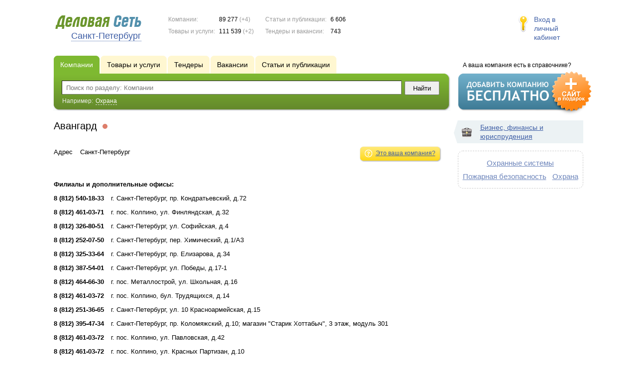

--- FILE ---
content_type: text/html; charset=UTF-8
request_url: https://www.ds78.ru/firms/63699/
body_size: 6437
content:
<!DOCTYPE html>
<html>
<head>
<meta http-equiv="Content-Type" content="text/html; charset=utf-8">
<meta name="viewport" content="width=device-width,initial-scale=1" />
<title>Авангард</title>
<meta property="og:image" content="/lib/conf/countries/russia/img/logo.gif" />
<meta property="og:title" content="Авангард" />
<link rel="image_src" href="/lib/conf/countries/russia/img/logo.gif" />
<script>window.yaContextCb=window.yaContextCb||[]</script>
<script type="text/javascript" src="https://yandex.ru/ads/system/context.js" async></script>
<link type="text/css" rel="stylesheet" href="//s.ds-russia.ru/css/portal/main.css?1635171381" />
<script type="text/javascript" src="//s.ds-russia.ru/lib/3rd_party/jquery/jquery.js?1421526626"></script>
<script type="text/javascript" src="//s.ds-russia.ru/js/common.js?1540153145"></script>
<script type="text/javascript" src="//s.ds-russia.ru/js/portal/main.js?1645383113"></script>
<script type="text/javascript" src="//s.ds-russia.ru/js/pretty_form.js?1494325048"></script>
<link type="text/css" rel="stylesheet" href="//s.ds-russia.ru/css/pretty_form.css?1540064032" /><link rel="shortcut icon" href="/favicon.ico" type="image/x-icon">
</head>

<body>
<div class="Page">	
    <div class="Page_in">
		<div class="load-container"><div class="loader"></div></div>        <div class="Container">
		
            <div class="Head">
                <div class="LogoBlock ru">
                    <a href="/"><img src="/lib/conf/countries/russia/img/logo.gif" alt="Деловая сеть" /></a>
					<span class="city_name"><span>Санкт-Петербург</span></span>
                </div>
				
				<div class="StatisBlock">
	<noindex>
	<table>
		<tr><td>Компании:</td><td><span class='number'>89 277</span> (+4)</td></tr>		<tr><td>Товары и услуги:</td><td><span class='number'>111 539</span> (+2)</td></tr>	</table>
	<table>
		<tr><td>Статьи и публикации:</td><td><span class='number'>6 606</span></td></tr>		<tr><td>Тендеры и вакансии:</td><td><span class='number'>743</span></td></tr>	</table>
	</noindex>
</div>				
				                <div class="LoginBlock">
                    <a href="/my/">Вход в личный кабинет</a>
                </div>
								
                <div class="TeaserBlock"></div>
				
				<div id="mobileMenuButton" class="mobileHeaderButtton"></div>
				
				<div class="mobileHeaderRightBlock">
					<div id="mobileSearchButton" class="mobileHeaderButtton"></div>
					<div id="mobileBasketButton" class="mobileHeaderButtton"></div>
				</div>
            </div>
			
			<div class="NaviBlock">
	<div class="BtnAddCompany">
		<div class="title">А ваша компания есть в справочнике?</div>
		<a href="/add/"><img src="/lib/conf/countries/russia/img/add_company_btn.png" /></a>
	</div>

	<div class="SearchBlock">                
		<ul class="switches">
						<li class="action">
								<a href="/firms/">
					<span>Компании</span>
				</a>
							</li>
						<li>
								<a href="/goods/">
					<span>Товары и услуги</span>
				</a>
							</li>
						<li>
								<a href="/tenders/">
					<span>Тендеры</span>
				</a>
							</li>
						<li>
								<a href="/vacancies/">
					<span>Вакансии</span>
				</a>
							</li>
						<li>
								<a href="/news/">
					<span>Статьи и публикации</span>
				</a>
							</li>
					</ul>
		<form class="search" method="GET" action="/firms/">
			<div class="l"></div><div class="r"></div>
			<div class="input_line">                    	
				<div class="text_input">
					<input type="text" name="text" value="" placeholder="Поиск по разделу: Компании"/>
				</div>                   	
				<input type="submit" class="submit_input" value="Найти" />
			</div>
			
						<noindex>
			<div class="example">
				Например: <span>Охрана</span>
			</div>
			</noindex>
					</form>
	</div>
</div>			
			<div class="LeftColumn"><div class="LeftColumn_In">
	<h1>Авангард <span class="title_status"><noindex>
				<div class="status status_five">
					<div class="status_popup">Информация может быть не достоверна</div>
				</div>
				</noindex></span></h1>
	
		<div id="bEeHkD"></div><div class="mjvpcq"><div class="mygcdm">
		<!-- Yandex.RTB R-A-50894-1 -->
		<div id="yandex_rtb_R-A-50894-1"></div>
		<script>window.yaContextCb.push(()=>{
		  Ya.Context.AdvManager.render({
			renderTo: 'yandex_rtb_R-A-50894-1',
			blockId: 'R-A-50894-1'
		  })
		})</script>
		</div></div>	
	<div class="CompanyProfile">    
		<strong class='preview_text'></strong>
	
				
				<noindex>
		<div class="function">
			<ul>
				<li><a href="/add/300623/" class="yellow_bottom" rel="nofollow">
					<span class="l"></span><span class="r"></span>
					<span class="icon icon_your_company"></span>
					Это ваша компания?				</a></li>
				
							</ul>
		</div>
		</noindex>
				
		<div class="info">
			<table>
			<tr><td class="type">Адрес</td><td>Санкт-Петербург</td></tr>			</table>      
		</div>
		<div class="clear"></div>
		
				
		<div class="text detailText"></div>
		
					<div class="firmBranches">
			<b>Филиалы и дополнительные офисы:</b>
			
							<div class="branch">
					<span><b>8 (812) 540-18-33</b></span>
					<span>г. Санкт-Петербург, пр. Кондратьевский, д.72</span>
					<span></span>
				</div>
							<div class="branch">
					<span><b>8 (812) 461-03-71</b></span>
					<span>г. пос. Колпино, ул. Финляндская, д.32</span>
					<span></span>
				</div>
							<div class="branch">
					<span><b>8 (812) 326-80-51</b></span>
					<span>г. Санкт-Петербург, ул. Софийская, д.4</span>
					<span></span>
				</div>
							<div class="branch">
					<span><b>8 (812) 252-07-50</b></span>
					<span>г. Санкт-Петербург, пер. Химический, д.1/А3</span>
					<span></span>
				</div>
							<div class="branch">
					<span><b>8 (812) 325-33-64</b></span>
					<span>г. Санкт-Петербург, пр. Елизарова, д.34</span>
					<span></span>
				</div>
							<div class="branch">
					<span><b>8 (812) 387-54-01</b></span>
					<span>г. Санкт-Петербург, ул. Победы, д.17-1</span>
					<span></span>
				</div>
							<div class="branch">
					<span><b>8 (812) 464-66-30</b></span>
					<span>г. пос. Металлострой, ул. Школьная, д.16</span>
					<span></span>
				</div>
							<div class="branch">
					<span><b>8 (812) 461-03-72</b></span>
					<span>г. пос. Колпино, бул. Трудящихся, д.14</span>
					<span></span>
				</div>
							<div class="branch">
					<span><b>8 (812) 251-36-65</b></span>
					<span>г. Санкт-Петербург, ул. 10 Красноармейская, д.15</span>
					<span></span>
				</div>
							<div class="branch">
					<span><b>8 (812) 395-47-34</b></span>
					<span>г. Санкт-Петербург, пр. Коломяжский, д.10; магазин "Старик Хоттабыч", 3 этаж, модуль 301</span>
					<span></span>
				</div>
							<div class="branch">
					<span><b>8 (812) 461-03-72</b></span>
					<span>г. пос. Колпино, ул. Павловская, д.42</span>
					<span></span>
				</div>
							<div class="branch">
					<span><b>8 (812) 461-03-72</b></span>
					<span>г. пос. Колпино, ул. Красных Партизан, д.10</span>
					<span></span>
				</div>
							<div class="branch">
					<span><b>8 (812) 325-37-82</b></span>
					<span>г. Санкт-Петербург, ул. Цветочная, д.6</span>
					<span></span>
				</div>
							<div class="branch">
					<span><b>8 (812) 461-03-72</b></span>
					<span>г. пос. Колпино, пр. Ленина, д.72</span>
					<span></span>
				</div>
							<div class="branch">
					<span><b>8 (812) 461-03-72</b></span>
					<span>г. пос. Колпино, ул. Веры Слуцкой, д.32</span>
					<span></span>
				</div>
							<div class="branch">
					<span><b>8 (812) 237-18-37</b></span>
					<span>г. Санкт-Петербург, пр. Петровский, д.1</span>
					<span></span>
				</div>
							<div class="branch">
					<span><b>8 (812) 960-69-44</b></span>
					<span>г. Санкт-Петербург, ул. Ленсовета, д.14-15</span>
					<span></span>
				</div>
							<div class="branch">
					<span><b>8 (812) 600-19-77</b></span>
					<span>г. Санкт-Петербург, ул. Новолитовская, д.15/В; МЦ "Аквилон", 3 этаж, стенд 86</span>
					<span></span>
				</div>
						</div>
				
		<div class="ProfileInfo">
			<div class="ShareButtons ru"></div>
			
			<div class="rating_line">
				<span class="type">Рейтинг:</span>
				<span class="stars">
									<span class="star"></span>
									<span class="star"></span>
									<span class="star"></span>
									<span class="star"></span>
									<span class="star"></span>
								</span>
							</div>
			
						<div class="add_review">
				<a href="#300623" class="dashed_link" rel="nofollow"><span class="icon_add_review"></span>Оставить отзыв</a>
			</div>
					</div>
	</div>
	
	<h3>Смотрите также:</h3><div class="CompanyList">
		<div class="element">
		<div class="title"><a href="/firms/63711/">Авангард-Сервис</a>
		<noindex>
				<div class="status status_five">
					<div class="status_popup">Информация может быть не достоверна</div>
				</div>
				</noindex>	</div>
				<ul class="relevant_goods">
					</ul>
		<ul>
			<li class="adress_ico">г. Санкт-Петербург, ул. Инструментальная, д.3/Б</li>			<li class="phone_ico">8 (812) 380-65-56</li>		</ul>
	</div>
		<div class="element">
		<div class="title"><a href="/firms/1030088/">ООО "АВАНГАРД-С"</a>
		<noindex>
				<div class="status status_five">
					<div class="status_popup">Информация может быть не достоверна</div>
				</div>
				</noindex>	</div>
				<ul class="relevant_goods">
					</ul>
		<ul>
			<li class="adress_ico">г. Санкт-Петербург, Зеленков пер. , д.7</li>			<li class="phone_ico">8 (812) 454-55-05</li>		</ul>
	</div>
		<div class="element">
		<div class="title"><a href="/firms/1033085/">АВАНГАРД-С</a>
		<noindex>
				<div class="status status_five">
					<div class="status_popup">Информация может быть не достоверна</div>
				</div>
				</noindex>	</div>
				<ul class="relevant_goods">
					</ul>
		<ul>
			<li class="adress_ico">Санкт-Петербург, Зеленков пер. 7А</li>			<li class="phone_ico">8 (812) 454-55-05</li>		</ul>
	</div>
		<div class="element">
		<div class="title"><a href="/firms/1910191/">ЗАВОД СРЕДСТВ ПОЖАРОТУШЕНИЯ</a>
		<noindex>
				<div class="status status_five">
					<div class="status_popup">Информация может быть не достоверна</div>
				</div>
				</noindex>	</div>
		Производитель пенообразователей для пожаротушения различного назначения		<ul class="relevant_goods">
					</ul>
		<ul>
			<li class="adress_ico">Санкт-Петербург, ул. Таллинская, д. 5</li>			<li class="phone_ico">+7 (812) 924-78-92</li>		</ul>
	</div>
		<div class="element">
		<div class="title"><a href="/firms/126595/">Синако-Телеком</a>
		<noindex>
				<div class="status status_five">
					<div class="status_popup">Информация может быть не достоверна</div>
				</div>
				</noindex>	</div>
				<ul class="relevant_goods">
					</ul>
		<ul>
			<li class="adress_ico">Санкт-Петербург, ул. Почтамтская д.20. пом.7Н</li>			<li class="phone_ico">8 (812) 571-20-27</li>		</ul>
	</div>
	</div>
		
</div></div>

<div class="RightColumn">
	<div class="CatalogNavi">
	<ul>
					<li class="action"><span class="arrow"></span>			<a href="/firms/business/">
				<span class="navi_icon navi_icon_business"></span>Бизнес, финансы и юриспруденция			</a><span></span>
			</li>
			</ul>
</div>
		<div class="TagCloud TagCloud_mini">
		<div class="TagCloud_in">
							<span class="fs5"><a href="/firms/ohrannye_sistemy/">Охранные системы</a></span>
							<span class="fs5"><a href="/firms/pojarnaya_bezopasnost/">Пожарная безопасность</a></span>
							<span class="fs5"><a href="/firms/ohrana/">Охрана</a></span>
					</div>
	</div>
	<div id="bEeHkD"></div><div class="bxetnq"><div class="hsnjvd">
		<!-- Yandex.RTB R-A-50894-2 -->
		<div id="yandex_rtb_R-A-50894-2"></div>
		<script>window.yaContextCb.push(()=>{
		  Ya.Context.AdvManager.render({
			renderTo: 'yandex_rtb_R-A-50894-2',
			blockId: 'R-A-50894-2'
		  })
		})</script>
		</div></div>	</div>			 <div class="clear"></div> 
        </div>
    </div>
	
    <div class="Footer">
    	<div class="Footer_in">
            <div class="Counter">
				<script type="text/javascript"><!--
		new Image().src = "//counter.yadro.ru/hit;ds_all?r"+
		escape(document.referrer)+((typeof(screen)=="undefined")?"":
		";s"+screen.width+"*"+screen.height+"*"+(screen.colorDepth?
		screen.colorDepth:screen.pixelDepth))+";u"+escape(document.URL)+
		";"+Math.random();//--></script>
		
		<noindex>
		<a href="http://www.liveinternet.ru/stat/ds_all/" target="_blank" rel="nofollow">
		<img src="//counter.yadro.ru/logo;ds_all?14.2"
		title="LiveInternet: показано число просмотров за 24 часа, посетителей за 24 часа и за сегодня"
		alt="" border="0" width="88" height="31"/></a>
		</noindex>

<!-- Yandex.Metrika counter -->
		<script type="text/javascript">
		(function (d, w, c) {
			(w[c] = w[c] || []).push(function() {
				try {w.yaCounter19587748 = new Ya.Metrika({id:19587748, params: {fid_300623: true}});
w.yaCounter34868715 = new Ya.Metrika({id:34868715});
w.yaCounter19598353 = new Ya.Metrika({id:19598353});
} catch(e) { }
			});

			var n = d.getElementsByTagName("script")[0],
				s = d.createElement("script"),
				f = function () { n.parentNode.insertBefore(s, n); };
			s.type = "text/javascript";
			s.async = true;
			s.src = (d.location.protocol == "https:" ? "https:" : "http:") + "//mc.yandex.ru/metrika/watch.js";

			if (w.opera == "[object Opera]") {
				d.addEventListener("DOMContentLoaded", f, false);
			} else { f(); }
		})(document, window, "yandex_metrika_callbacks");
		</script><noscript><div><img src="//mc.yandex.ru/watch/19587748" style="position:absolute; left:-9999px;" alt="" /></div></noscript>
<noscript><div><img src="//mc.yandex.ru/watch/34868715" style="position:absolute; left:-9999px;" alt="" /></div></noscript>
<noscript><div><img src="//mc.yandex.ru/watch/19598353" style="position:absolute; left:-9999px;" alt="" /></div></noscript>
<!-- /Yandex.Metrika counter -->            </div>
			            <div class="SelectCountry">
            	<ul>
											<li class="current">
							<a href="//www.ds-russia.ru" target="_blank">
								<span class="flag_russia"></span>
								Россия							</a>
						</li>
											<li >
							<a href="//www.ds-ua.net" target="_blank">
								<span class="flag_ua"></span>
								Украина							</a>
						</li>
											<li >
							<a href="//www.ds-by.net" target="_blank">
								<span class="flag_by"></span>
								Беларусь							</a>
						</li>
											<li >
							<a href="//www.ds-kz.net" target="_blank">
								<span class="flag_kz"></span>
								Казахстан							</a>
						</li>
					                </ul>
            </div>
			            <div class="FNavi">
                <ul>
                    <li><a href="/about/">О проекте</a></li>
                    												<li><a href="https://forum.ds-russia.ru">Форум</a></li>
					                </ul>
            </div>
            <div class="FDescription">
                <div class="seo_text"><strong>Санкт-Петербург и Ленинградская область</strong><br>справочник компаний, товаров и услуг</div>
                <div class="copyright">Деловая Сеть 2008-2025</div>
            </div>            
    	</div>
    </div>
	
	<div class="mobileSidebar">
		<div class="close">×</div>
		
		<div class="mobileSidebarInner">
			<noindex>
			<label for="regionSelector" class="regionSelector">
				Регион:				<select id="regionSelector">
				<option value="ds19.ru">Абакан</option><option value="dsa87.ru">Анадырь</option><option value="ds29.ru">Архангельск</option><option value="ds30.ru">Астрахань</option><option value="ds22.ru">Барнаул</option><option value="ds31.ru">Белгород</option><option value="ds79.ru">Биробиджан</option><option value="ds28.ru">Благовещенск</option><option value="ds32.ru">Брянск</option><option value="ds53.ru">Великий Новгород</option><option value="ds25.ru">Владивосток</option><option value="ds15.ru">Владикавказ</option><option value="ds33.ru">Владимир</option><option value="dsv34.ru">Волгоград</option><option value="ds35.ru">Вологда</option><option value="ds36.ru">Воронеж</option><option value="ds04.ru">Горно-Алтайск</option><option value="ds95.ru">Грозный</option><option value="ds66.ru">Екатеринбург</option><option value="ds37.ru">Иваново</option><option value="dsud.ru">Ижевск</option><option value="dsi38.ru">Иркутск</option><option value="dsmar.ru">Йошкар-Ола</option><option value="ds16.ru">Казань</option><option value="ds39.ru">Калининград</option><option value="ds40.ru">Калуга</option><option value="ds42.ru">Кемерово</option><option value="ds43.ru">Киров</option><option value="ds44.ru">Кострома</option><option value="ds23.ru">Краснодар</option><option value="dsk24.ru">Красноярск</option><option value="ds45.ru">Курган</option><option value="ds46.ru">Курск</option><option value="dsk17.ru">Кызыл</option><option value="ds48.ru">Липецк</option><option value="ds49.ru">Магадан</option><option value="ds06.ru">Магас</option><option value="ds001.ru">Майкоп</option><option value="ds005.ru">Махачкала</option><option value="ds77.ru">Москва</option><option value="ds51.ru">Мурманск</option><option value="ds07.ru">Нальчик</option><option value="ds52.ru">Нижний Новгород</option><option value="ds54.ru">Новосибирск</option><option value="dso55.ru">Омск</option><option value="ds57.ru">Орел</option><option value="ds56.ru">Оренбург</option><option value="ds58.ru">Пенза</option><option value="ds59.ru">Пермь</option><option value="dska10.ru">Петрозаводск</option><option value="ds41.ru">Петропавловск-Камчатский</option><option value="ds60.ru">Псков</option><option value="ds61.ru">Ростов-на-Дону</option><option value="ds62.ru">Рязань</option><option value="ds63.ru">Самара</option><option value="ds78.ru" selected>Санкт-Петербург</option><option value="ds13.ru">Саранск</option><option value="ds64.ru">Саратов</option><option value="ds67.ru">Смоленск</option><option value="ds26.ru">Ставрополь</option><option value="ds11.ru">Сыктывкар</option><option value="dst68.ru">Тамбов</option><option value="ds69.ru">Тверь</option><option value="ds70.ru">Томск</option><option value="ds71.ru">Тула</option><option value="ds72.ru">Тюмень</option><option value="ds03.ru">Улан-Удэ</option><option value="ds73.ru">Ульяновск</option><option value="ds02.ru">Уфа</option><option value="ds27.ru">Хабаровск</option><option value="dsch21.ru">Чебоксары</option><option value="dschel.ru">Челябинск</option><option value="ds09.ru">Черкесск</option><option value="ds75.ru">Чита</option><option value="ds08.ru">Элиста</option><option value="ds65.ru">Южно-Сахалинск</option><option value="ds14.ru">Якутск</option><option value="ds76.ru">Ярославль</option>				</select>
			</label>
			</noindex>
			
			<div class="sidebarTopMenu"></div>
		</div>
	</div>
</div>

<script type="text/javascript">
var region_id = '78';

(function() {
	var hasYandexDirectBlocks = document.getElementsByClassName('yad').length > 0;
	var isYandexDirectLoaded = Boolean(window.Ya && window.Ya.Context);
	
	var adv = 0;
	if (hasYandexDirectBlocks) {
		adv = isYandexDirectLoaded ? 2 : 1;
	}

	var stat_src = "/stat_counter.php"
	+ "?url=" + escape(document.URL)
	+ "&ref=" + escape(document.referrer)
	+ "&region=78" + "&firm=300623" + "&user=0"
	+ "&type=1" + "&subtype=3" + "&uid=300623"
	+ "&adv=" + adv
	+ "&sign=6337db2c9a54ecb7fd4e26bebb698dfd" + "&date=1762001283" + "&rand=" + Math.random();

	document.write('<sc' + 'ript type="text/javascript" src="' + stat_src + '"></sc' + 'ript>');
})();
</script>
<script type="text/javascript" src="//s.ds-russia.ru/lib/3rd_party/fancybox3/jquery.fancybox.min.js?1494325048"></script>
<link type="text/css" rel="stylesheet" href="//s.ds-russia.ru/lib/3rd_party/fancybox3/jquery.fancybox.min.css?1494325048" />
<link type="text/css" rel="stylesheet" href="//s.ds-russia.ru/css/share.css?1496503660" />
<script type="text/javascript" src="//s.ds-russia.ru/js/share.js?1496503660"></script>
<script type="text/javascript" src="//s.ds-russia.ru/js/cdek.js?1540061116"></script>
<script type="text/javascript" src="//s.ds-russia.ru/js/basket.js?1540061116"></script>
<link type="text/css" rel="stylesheet" href="//s.ds-russia.ru/css/basket.css?1540061116" />

</body>
</html>